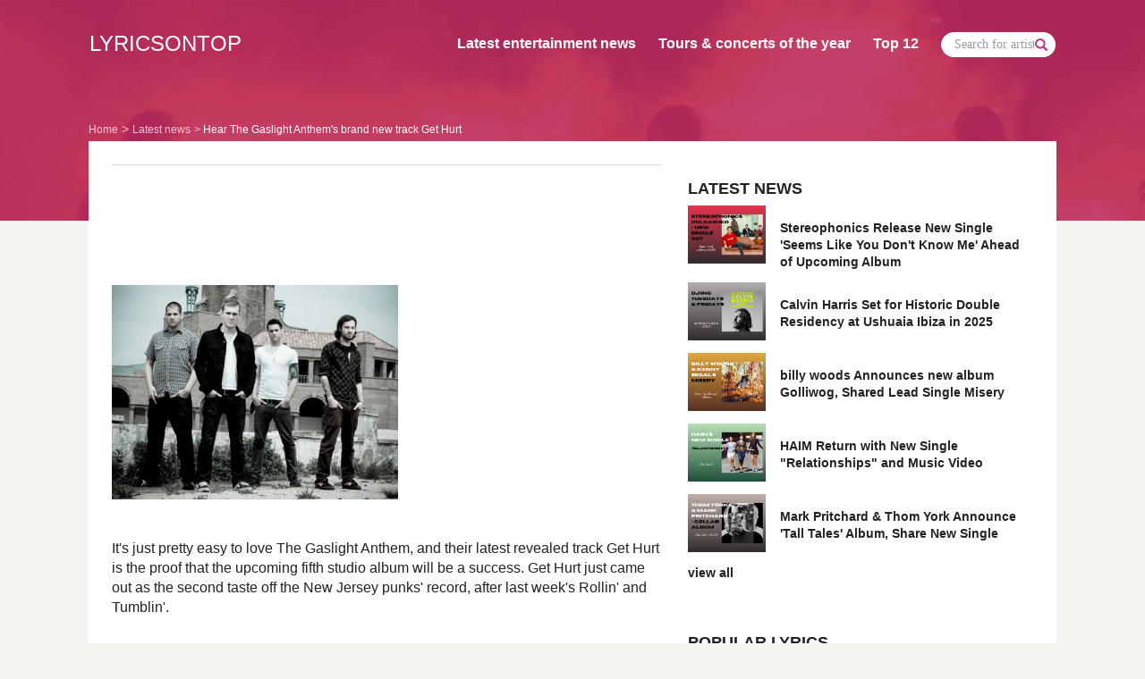

--- FILE ---
content_type: text/html; charset=UTF-8
request_url: https://www.lyricsontop.com/news_hear-the-gaslight-anthems-brand-new-track-get-hurt.html
body_size: 5941
content:
<!DOCTYPE html>
<html lang="en">
<head>
    <meta charset="utf-8">
    <meta http-equiv="X-UA-Compatible" content="IE=edge">
    <meta name="viewport" content="width=device-width, initial-scale=1">
    <!-- The above 3 meta tags *must* come first in the head; any other head content must come *after* these tags -->
    <meta name="application-name" content="LyricsOnTop" />
    <base href="https://www.lyricsontop.com/" />

    <title>Hear The Gaslight Anthem's brand new track Get Hurt</title>
    <meta name ="description"   content="It's just pretty easy to love The Gaslight Anthem, and their latest revealed track Get Hurt is the proof that the upcoming fifth studio album will be a success. Get Hurt just came out as the second taste off the New Jersey punks' record, after last week's Rollin' and Tumblin'." />
    <meta name ="keywords"      content="gaslight anthem, get hurt, the gaslight anthem lyrics, get hurt lyrics, get hurt single, get hurt album, gaslight anthem 2014, new music" />

        <meta property="og:title" content="Hear The Gaslight Anthem's brand new track Get Hurt" />
    <meta property="og:description" content="It's just pretty easy to love The Gaslight Anthem, and their latest revealed track Get Hurt is the proof that the upcoming fifth studio album will be a success. Get Hurt just came out as the second taste off the New Jersey punks' record, after last week's Rollin' and Tumblin'.">
        <meta property="og:url" content="https://www.lyricsontop.com/news_hear-the-gaslight-anthems-brand-new-track-get-hurt.html" />    <meta property="og:site_name" content="LyricsOnTop" />

    <meta name="msvalidate.01"  content="60DE70962793812CD1E385169487C4C1" />
    <meta name="robots"         content="index,follow" />
    <link rel="canonical" href="https://www.lyricsontop.com/news_hear-the-gaslight-anthems-brand-new-track-get-hurt.html" />
    <!-- favicon -->
    <link rel="icon" href="https://www.lyricsontop.com/img/favicon.png" type="image/png" sizes="16x16">
    <!-- Bootstrap -->
    <link href="https://www.lyricsontop.com/css/bootstrap.min.css" rel="stylesheet" async defer>
    <!-- OWL CAROUSEL -->
    <link rel="stylesheet" href="https://www.lyricsontop.com/css/owl.carousel.min.css" async defer>
    <link rel="stylesheet" href="https://www.lyricsontop.com/css/owl.theme.default.min.css" async defer>
    <link rel="stylesheet" href="https://www.lyricsontop.com/js\lite-youtube-embed\lite-yt-embed.css" async defer>
    <!-- Custom CSS -->
    <link href="https://www.lyricsontop.com/css/custom.css" rel="stylesheet">

    <!-- HTML5 shim and Respond.js for IE8 support of HTML5 elements and media queries -->
    <!-- WARNING: Respond.js doesn't work if you view the page via file:// -->
    <!--[if lt IE 9]>
    <script src="https://oss.maxcdn.com/html5shiv/3.7.3/html5shiv.min.js"  async defer></script>
    <script src="https://oss.maxcdn.com/respond/1.4.2/respond.min.js"  async defer></script>
    <![endif]-->
</head>
<body><div class="container-fluid hero-area lyr-home news-home artist-det">
    <div class="container">
        <nav class="navbar navbar-default">
            <!-- Brand and toggle get grouped for better mobile display -->
            <div class="navbar-header">
                <button type="button" class="navbar-toggle collapsed" data-toggle="collapse" data-target="#nav-col-lyr" aria-expanded="false">
                    <span class="sr-only">Toggle navigation</span>
                    <span class="icon-bar"></span>
                    <span class="icon-bar"></span>
                    <span class="icon-bar"></span>
                </button>
                <a class="navbar-brand" href="https://www.lyricsontop.com/">LYRICSONTOP</a>
            </div>
            <!-- Collect the nav links for toggling -->
            <div class="collapse navbar-collapse" id="nav-col-lyr">
                <ul class="nav navbar-nav navbar-right">
                    <li><a href="https://www.lyricsontop.com/news.html">Latest entertainment news</a></li>
                    <li><a href="https://www.lyricsontop.com/upcoming-tours-and-concerts.html">Tours & concerts of the year</a></li>
                    <li><a href="#">Top 12</a></li>
                    <li>
                        <div class="input-group menu-search">
                            <input type="text" class="form-control" placeholder="Search for artists and songs ...">
                            <span class="input-group-addon"> <a href="#"><span class="glyphicon glyphicon-search"></span> </a></span>
                        </div>
                    </li>
                </ul>
            </div>
        </nav>
        <div class="col-xs-12 col-sm-12 col-md-12 col-lg-12">
            <h1 class="text-center"></h1>
        </div>
        <div class="col-xs-12 col-sm-12 col-md-12 col-lg-12">
            <ol class="breadcrumb" itemscope="itemscope" itemtype="https://www.schema.org/SiteNavigationElement">
                <li><a itemprop="url" data-tracking="[&quot;Navigation&quot;,&quot;Lyrics&quot;,&quot;Nav Lyrics&quot;]" href="https://www.lyricsontop.com/"><span itemprop="name">Home</span></a></li>
                <li><a href="https://www.lyricsontop.com/news.html">Latest news </a></li> <li class="active">Hear The Gaslight Anthem's brand new track Get Hurt</li>             </ol>
        </div>
    </div>
</div> <!--  / container-fluid navigation home --><div class="container content-area lyr-hero news-hero artist-det news-band">
    <div class="row">
        <div class="col-xs-12 col-sm-7">
            <hr>
            <div class="google-ad9"></div>
            <img src="https://www.lyricsontop.com/images/news/263-thegaslightanthem-gethurt-lyrics.jpg" alt="News Image" class="img-responsive">

            <p class="text-left art-sum">
                It's just pretty easy to love The Gaslight Anthem, and their latest revealed track Get Hurt is the proof that the upcoming fifth studio album will be a success. Get Hurt just came out as the second taste off the New Jersey punks' record, after last week's Rollin' and Tumblin'.<br /><br />
                <p style="margin-bottom: 0in">
	<span style="font-size:14px;">It&#39;s just pretty easy to love <b>The Gaslight Anthem</b>, and their latest revealed track <i><b>Get Hurt</b></i> is the proof that the upcoming fifth studio album will be a success. The album&#39;s title track <i><b>Get Hurt</b></i> just came out, as the second taste off the New Jersey punks&#39; record after last week&#39;s <i><b>Rollin&#39; and Tumblin&#39;</b></i>.</span></p>
<p style="margin-bottom: 0in">
	<span style="font-size:14px;">Here&#39;s The Gaslight Anthem&#39;s moody and atmospheric new track <a href="http://www.lyricsontop.com/the-gaslight-anthem-songs/get-hurt-lyrics.html" target="_blank"><em><strong>Get Hurt</strong></em></a>:</span></p>
<p style="margin-bottom: 0in">
	&nbsp;</p>
<p style="margin-bottom: 0in; text-align: center;">
	<iframe allowfullscreen="" frameborder="0" height="360" src="//www.youtube.com/embed/QV9uGjhx5vw?rel=0" width="640"></iframe></p>
<p style="margin-bottom: 0in">
	<span style="font-size:14px;"><strong><i><span style="font-weight: normal;">Get Hurt</span></i></strong><strong> </strong><strong><span style="font-style: normal;"><span style="font-weight: normal;">comes out August 19</span></span></strong><strong><sup><span style="font-style: normal;"><span style="font-weight: normal;">th</span></span></sup></strong><strong><span style="font-style: normal;"><span style="font-weight: normal;">, here&#39;s the track listing:</span></span></strong></span></p>
<p style="margin-bottom: 0in">
	<br />
	<span style="font-size:14px;">01. Stay Vicious<br />
	02. 1,000 Years<br />
	03. <strong>Get Hurt</strong><br />
	04. Stray Paper<br />
	05. Helter Skeleton<br />
	06. Underneath the Ground<br />
	07. <a href="http://www.lyricsontop.com/the-gaslight-anthem-songs/rollin-and-tumblin-lyrics.html" target="_blank"><strong>Rollin&#39; and Tumblin&#39;</strong></a><br />
	08. Red Violins<br />
	09. Selected Poems<br />
	10. Ain&rsquo;t That a Shame<br />
	11. Break Your Heart</span></p>
<p style="margin-bottom: 0in">
	&nbsp;</p>
<p style="margin-bottom: 0in">
	<span style="font-size:14px;">Starting in September, the band will tour with <strong>Against Me!</strong>, making stops at festivals like&nbsp;Austin City Limits and Ottawa Folk Festival.</span></p>
            </p>
            <div class="google-ad9-sec"></div>
            <h6 class="text-left">RELATED NEWS</h6>
            <div class="row all-news-det">
                <a href="">
                    <div class="col-xs-4">
                        <img src="img/relatednews.jpg" alt="Related News Image" class="img-responsive">
                    </div>
                    <div class="col-xs-8">
                        <p class="text-left news-title">Be ready for John Legend's new record Darkness and Light</p>
                        <p class="text-left">John Legend’s new album record arrives this Friday, December 2nd. Darkness and Light is the follow up to John’s 2013 LP Love in the Future and it includes 12 tracks and features artists [...]</p>
                    </div>
                </a>
            </div><!-- / related news -->
            <h6 class="text-left">BROWSE FOR MORE</h6>
            <div class="row brow-news">
                <div class="col-xs-6">
                    <div class="row lat-news">
                        <a href="#">
                            <div class="col-xs-3"><img src="img/moreleft.jpg" alt="First Latest News Image" class="img-responsive"></div>
                            <div class="col-xs-9"><p class="text-left">Fear Of Men release new track, Change Meg</p></div>
                        </a>
                    </div>
                </div>
                <div class="col-xs-6">
                    <div class="row lat-news" >
                        <a href="#">
                            <div class="col-xs-3"><img src="img/moreright.jpg" alt="Second Latest News Image" class="img-responsive"></div>
                            <div class="col-xs-9"><p class="text-left spa-lat-new">Miley Cyrus' little sister, Noah, is launching music career</p></div>
                        </a>
                    </div>
                </div>
                <div class="col-xs-12">
                    <a href="#" class="pull-left"> <span class="glyphicon glyphicon-chevron-left " aria-hidden="true"></span> PREV </a>
                    <a href="#" class="pull-right"> NEXT <span class="glyphicon glyphicon-chevron-right " aria-hidden="true"></span></a>
                </div>
            </div>
        </div> <!-- / left part -->
        <div class="col-xs-12 col-sm-5 lyr-left">
            <h6 class="text-left spac-lat">LATEST NEWS</h6>
                                <div class="row lat-news">
                        <a href="https://www.lyricsontop.com/news_stereophonics-release-new-single-seems-like-you-dont-know-me-ahead-of-upcoming-album.html">
                            <div class="col-xs-3"><img src="https://www.lyricsontop.com/images/news/520-stereophonics-newsingle-seemslikeyoudontknowme-2025.jpg" alt="First Latest News Image" class="img-responsive"></div>
                            <div class="col-xs-9"><p class="text-left"> Stereophonics Release New Single 'Seems Like You Don't Know Me' Ahead of Upcoming Album</p></div>
                        </a>
                    </div>
                                        <div class="row lat-news">
                        <a href="https://www.lyricsontop.com/news_calvin-harris-set-for-historic-double-residency-at-ushuaia-ibiza-in-2025.html">
                            <div class="col-xs-3"><img src="https://www.lyricsontop.com/images/news/519-calvinharris-tuesdays-and-fridays-at-ushuaiaibiza-2025.png" alt="First Latest News Image" class="img-responsive"></div>
                            <div class="col-xs-9"><p class="text-left"> Calvin Harris Set for Historic Double Residency at Ushuaia Ibiza in 2025</p></div>
                        </a>
                    </div>
                                        <div class="row lat-news">
                        <a href="https://www.lyricsontop.com/news_billy-woods-announces-new-album-golliwog-shared-lead-single-misery.html">
                            <div class="col-xs-3"><img src="https://www.lyricsontop.com/images/news/518-billywoods-kennysegal-newsingle-misery-2025.png" alt="First Latest News Image" class="img-responsive"></div>
                            <div class="col-xs-9"><p class="text-left"> billy woods Announces new album Golliwog, Shared Lead Single Misery</p></div>
                        </a>
                    </div>
                                        <div class="row lat-news">
                        <a href="https://www.lyricsontop.com/news_haim-return-with-new-single-relationships-and-music-video.html">
                            <div class="col-xs-3"><img src="https://www.lyricsontop.com/images/news/517-haim-return-with-new-single-relantionships-2025.png" alt="First Latest News Image" class="img-responsive"></div>
                            <div class="col-xs-9"><p class="text-left"> HAIM Return with New Single "Relationships" and Music Video</p></div>
                        </a>
                    </div>
                                        <div class="row lat-news">
                        <a href="https://www.lyricsontop.com/news_mark-pritchard-thom-york-announce-tall-tales-album-share-new-single.html">
                            <div class="col-xs-3"><img src="https://www.lyricsontop.com/images/news/516-thomyorke-markpritchard-collaboration-album-2025.png" alt="First Latest News Image" class="img-responsive"></div>
                            <div class="col-xs-9"><p class="text-left"> Mark Pritchard & Thom York Announce 'Tall Tales' Album, Share New Single</p></div>
                        </a>
                    </div>
                                <div class="row">
                <div class="col-xs-12 view-all">
                    <a href="news.html" class="text-left">view all</a>
                </div>
            </div>

            
            <h6 class="text-left pop-lyr">POPULAR LYRICS</h6>
            <ol type="1">                    <li><a href="https://www.lyricsontop.com/meghan-trainor-songs/all-about-that-bass-lyrics.html">Meghan Trainor - All About That Bass</a></li>
                                        <li><a href="https://www.lyricsontop.com/tegan-and-sara-the-lonely-island-songs/everything-is-awesome-lyrics.html">Tegan And Sara & The Lonely Island - Everything Is Awesome</a></li>
                                        <li><a href="https://www.lyricsontop.com/route-94-songs/my-love-feat-jess-glynne-lyrics.html">Route 94 - My Love feat Jess Glynne</a></li>
                                        <li><a href="https://www.lyricsontop.com/akcent-songs/kamelia-feat-lidia-buble-ddy-lyrics.html">Akcent - Kamelia feat Lidia Buble & DDY</a></li>
                                        <li><a href="https://www.lyricsontop.com/seinabo-sey-songs/younger-lyrics.html">Seinabo Sey - Younger</a></li>
                                        <li><a href="https://www.lyricsontop.com/duke-dumont-songs/i-got-u-feat-jax-jones-lyrics.html">Duke Dumont - I Got U feat. Jax Jones</a></li>
                                        <li><a href="https://www.lyricsontop.com/mapei-songs/dont-wait-lyrics.html">Mapei - Don't Wait</a></li>
                                        <li><a href="https://www.lyricsontop.com/cris-cab-songs/liar-liar-lyrics.html">Cris Cab - Liar Liar</a></li>
                                        <li><a href="https://www.lyricsontop.com/conrad-sewell-songs/taste-the-feeling-lyrics.html">Conrad Sewell - Taste the Feeling ft. Avicii</a></li>
                                        <li><a href="https://www.lyricsontop.com/tove-lo-songs/habits-lyrics.html">Tove Lo - Habits</a></li>
                                        <li><a href="https://www.lyricsontop.com/shakira-songs/cant-remember-to-forget-you-feat-rihanna-lyrics.html">Shakira - Can't remember to forget you FEAT Rihanna</a></li>
                                        <li><a href="https://www.lyricsontop.com/coleman-hell-songs/2-heads-lyrics.html">Coleman Hell - 2 Heads</a></li>
                    </ol>                <h6 class="text-left spac-lat">UPCOMING TOURS &amp; CONCERTS</h6>
                                    <div class="row lat-news">
                        <a href="https://www.lyricsontop.com/upcoming-tours-and-concerts_central-cee-announces-first-ever-world-tour-here-are-the-details.html">
                            <div class="col-xs-3"><img src="https://www.lyricsontop.com/images/tours-and-concerts-thumb/7-centralcee-starts-firstworldtour-in-2025-cantrushgreatness.jpg" alt="First Latest News Image" class="img-responsive"></div>
                            <div class="col-xs-9"><p class="text-left"> Central Cee Announces First-Ever World Tour: Here are the details</p></div>
                        </a>
                    </div>
                                    <div class="row lat-news">
                        <a href="https://www.lyricsontop.com/upcoming-tours-and-concerts_morgan-wallen-announces-im-the-problem-summer-stadium-tour-and-forth-studio-album.html">
                            <div class="col-xs-3"><img src="https://www.lyricsontop.com/images/tours-and-concerts-thumb/6-morganwallen-summerstadiumtour-2025.jpg" alt="First Latest News Image" class="img-responsive"></div>
                            <div class="col-xs-9"><p class="text-left"> Morgan Wallen Announces "I'm The Problem" Summer Stadium Tour and Forth Studio Album</p></div>
                        </a>
                    </div>
                                    <div class="row lat-news">
                        <a href="https://www.lyricsontop.com/upcoming-tours-and-concerts_ty-segall-tickets-for-2024-north-american-tour.html">
                            <div class="col-xs-3"><img src="https://www.lyricsontop.com/images/tours-and-concerts-thumb/5-tysegall-ustour-2024tourdates-tickets.jpg" alt="First Latest News Image" class="img-responsive"></div>
                            <div class="col-xs-9"><p class="text-left"> Ty Segall Tickets for 2024 North American Tour</p></div>
                        </a>
                    </div>
                                    <div class="row lat-news">
                        <a href="https://www.lyricsontop.com/upcoming-tours-and-concerts_pussy-riot-announce-explosive-north-american-tour.html">
                            <div class="col-xs-3"><img src="https://www.lyricsontop.com/images/tours-and-concerts-thumb/4-pussyriot-north-american-fall-tour-2023.jpg" alt="First Latest News Image" class="img-responsive"></div>
                            <div class="col-xs-9"><p class="text-left"> Pussy Riot Announce Explosive North American Tour</p></div>
                        </a>
                    </div>
                                    <div class="row lat-news">
                        <a href="https://www.lyricsontop.com/upcoming-tours-and-concerts_will-young-on-tour-20-years-of-hits.html">
                            <div class="col-xs-3"><img src="https://www.lyricsontop.com/images/tours-and-concerts-thumb/3-willyoung-ontour-uk-dates-tickets-onsale.jpg" alt="First Latest News Image" class="img-responsive"></div>
                            <div class="col-xs-9"><p class="text-left"> Will Young on tour 20 Years Of Hits</p></div>
                        </a>
                    </div>
                                <div class="row">
                    <div class="col-xs-12 view-all">
                        <a href="upcoming-tours-and-concerts.html" class="text-left">view all</a>
                    </div>
                </div>
                    </div><!-- / right part-->
    </div>
</div> <!-- / content area -->

<script type="application/ld+json">
    {
      "@context": "http://schema.org",
      "@type": "NewsArticle",
      "headline": "Hear The Gaslight Anthem's brand new track Get Hurt",
      "alternativeHeadline": "Hear The Gaslight Anthem's brand new track Get Hurt",
      "image": [
        "https://www.lyricsontop.com/images/news/263-thegaslightanthem-gethurt-lyrics.jpg"
      ],
      "datePublished": "2014-07-04T10:41:39+00:00",
      "description": "Hear The Gaslight Anthem's brand new track Get Hurt",
      "articleBody": "
	It&#39;s just pretty easy to love The Gaslight Anthem, and their latest revealed track Get Hurt is the proof that the upcoming fifth studio album will be a success. The album&#39;s title track Get Hurt just came out, as the second taste off the New Jersey punks&#39; record after last week&#39;s Rollin&#39; and Tumblin&#39;.

	Here&#39;s The Gaslight Anthem&#39;s moody and atmospheric new track Get Hurt:

	 

	

	Get Hurt comes out August 19th, here&#39;s the track listing:

	
	01. Stay Vicious
	02. 1,000 Years
	03. Get Hurt
	04. Stray Paper
	05. Helter Skeleton
	06. Underneath the Ground
	07. Rollin&#39; and Tumblin&#39;
	08. Red Violins
	09. Selected Poems
	10. Ain’t That a Shame
	11. Break Your Heart

	 

	Starting in September, the band will tour with Against Me!, making stops at festivals like Austin City Limits and Ottawa Folk Festival.
"
    }
    </script><footer>
    <div class="container">
        <div class="row">
            <div class="col-xs-12 col-sm-6 col-md-6 col-lg-6">
                <h4 class="text-left">LYRICS<span class="pink">ON</span>TOP</h4>
            </div>
            <div class="col-xs-12 col-sm-6 col-md-6 col-lg-6">
                <p class="text-right">All lyrics displayed on this site are the property of their owners and are provided for educational purposes only.</p>
            </div>
            <div class="col-xs-12 col-sm-6 col-md-6 col-lg-6">
                <p class="text-left">Copyright © 2026 Lyricsontop.com - All rights reserved </p>
            </div>
            <div class="col-xs-12 col-sm-6 col-md-6 col-lg-6">
                <a href="https://www.lyricsontop.com/dmca.html" class="pink pull-right">DMCA Policy</a>
                <a href="https://www.lyricsontop.com/privacy.html" class="pink pull-right">Privacy Policy</a>
            </div>
        </div>
    </div>
</footer>
<!-- jQuery (necessary for Bootstrap's JavaScript plugins) -->
<script src="https://ajax.googleapis.com/ajax/libs/jquery/1.12.4/jquery.min.js"></script>
<!-- Include all compiled plugins (below), or include individual files as needed -->
<script src="https://www.lyricsontop.com/js/bootstrap.min.js"></script>
<!-- OWL CAROUSEL  -->
<script src="https://www.lyricsontop.com/js/owl.carousel.min.js"></script>
<!-- liabru - jquery match height -->
<script src="https://www.lyricsontop.com/js/jquery.matchHeight-min.js" type="text/javascript"></script>
<script type="text/javascript">
    $('#car-home-news').owlCarousel({
        loop:true,
        margin:10,
        nav:true,
        lazyLoad: true,
        navText:[
            "<span class='glyphicon glyphicon-chevron-left'></span>",
            "<span class='glyphicon glyphicon-chevron-right'></span>"
        ],
        dots: false,
        responsive:{
            0:{
                items:1
            },
            394:{
                items:2
            },
            567:{
                items:3
            },
            740:{
                items:4
            },
            992:{
                items:5
            }
        }
    });
    $('.late-home-news').owlCarousel({
        loop:true,
        nav:true,
        lazyLoad: true,
        navText:[
            "<span class='glyphicon glyphicon-chevron-left'></span>",
            "<span class='glyphicon glyphicon-chevron-right'></span>"
        ],
        dots: false,
        responsive:{
            0:{
                items:1,
                margin:10
            },
            563:{
                items:2,
                margin:15
            },
            992:{
                items:3,
                margin:30
            }
        }
    });
    $('.tour-conncert').owlCarousel({
        loop:true,
        margin:30,
        nav:true,
        lazyLoad: true,
        navText:[
            "<span class='glyphicon glyphicon-chevron-left'></span>",
            "<span class='glyphicon glyphicon-chevron-right'></span>"
        ],
        dots: false,
        responsive:{
            0:{
                items:1,
                margin:10
            },
            563:{
                items:2,
                margin:15
            },
            992:{
                items:3,
                margin:30
            }
        }
    });
    $('.car-all-new').owlCarousel({
        loop:true,
        nav:true,
        lazyLoad: true,
        navText:[
            "<span class='glyphicon glyphicon-chevron-left'></span>",
            "<span class='glyphicon glyphicon-chevron-right'></span>"
        ],
        dots: false,
        responsive:{
            0:{
                items:1
            }
        }
    })

    $(function() {
        var options = {byRow: true,
            property: 'height',
            target: null,
            remove: false};
        $('.item-to-match').matchHeight(options);
    });

    $('.search_form').on('click', function(){
        //alert('aaa');
        $("form[name='search_for_lyrics']").submit();
    });
</script>
<!-- Google tag (gtag.js) -->
<script async src="https://www.googletagmanager.com/gtag/js?id=G-BVVJ151LZ6"></script>
<script>
    window.dataLayer = window.dataLayer || [];
    function gtag(){dataLayer.push(arguments);}
    gtag('js', new Date());

    gtag('config', 'G-BVVJ151LZ6');
</script>

</body>
</html>